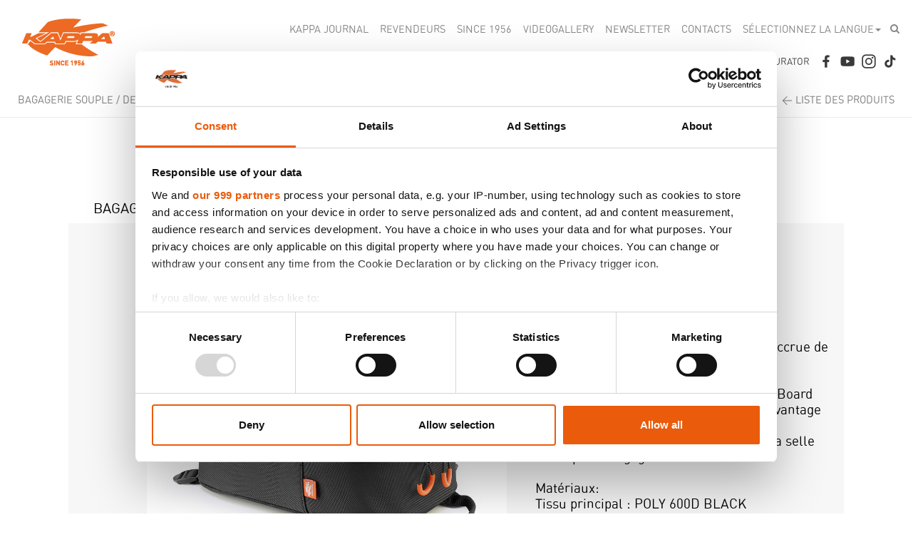

--- FILE ---
content_type: text/html; charset=UTF-8
request_url: https://www.kappamoto.com/Bagagerie-souple/De-Selle/ST106
body_size: 6369
content:
<!DOCTYPE html>
<html lang="it">
<head>
	<!-- Google Tag Manager -->
<script>(function(w,d,s,l,i){w[l]=w[l]||[];w[l].push({'gtm.start':
new Date().getTime(),event:'gtm.js'});var f=d.getElementsByTagName(s)[0],
j=d.createElement(s),dl=l!='dataLayer'?'&l='+l:'';j.async=true;j.src=
'https://www.googletagmanager.com/gtm.js?id='+i+dl;f.parentNode.insertBefore(j,f);
})(window,document,'script','dataLayer','GTM-TBGTTFL');</script>
<!-- End Google Tag Manager -->
	
    <meta charset="utf-8">
    <meta http-equiv="X-UA-Compatible" content="IE=edge">
    <meta name="viewport" content="width=device-width, initial-scale=1">
	
            <title>ST106 - De Selle</title>
        <meta name="description" content="Sac de selle, 5 l <br />D&eacute;tails: <br />&bull; Capacit&eacute; 5 l <br />&bull; Housse de pluie incluse <br />&bull; Bord..."/>
        <meta name="keywords" content="ST106, De Selle">
            <base href="https://www.kappamoto.com/">
        <link rel="icon" href="./a/favicon/favicon-16x16.png">
    <link rel="apple-touch-icon" sizes="57x57" href="./a/favicon/apple-icon-57x57.png">
    <link rel="apple-touch-icon" sizes="60x60" href="./a/favicon/apple-icon-60x60.png">
    <link rel="apple-touch-icon" sizes="72x72" href="./a/favicon/apple-icon-72x72.png">
    <link rel="apple-touch-icon" sizes="76x76" href="./a/favicon/apple-icon-76x76.png">
    <link rel="apple-touch-icon" sizes="114x114" href="./a/favicon/apple-icon-114x114.png">
    <link rel="apple-touch-icon" sizes="120x120" href="./a/favicon/apple-icon-120x120.png">
    <link rel="apple-touch-icon" sizes="144x144" href="./a/favicon/apple-icon-144x144.png">
    <link rel="apple-touch-icon" sizes="152x152" href="./a/favicon/apple-icon-152x152.png">
    <link rel="apple-touch-icon" sizes="180x180" href="./a/favicon/apple-icon-180x180.png">
    <link rel="icon" type="image/png" sizes="192x192" href="./a/favicon/android-icon-192x192.png">
    <link rel="icon" type="image/png" sizes="32x32" href="./a/favicon/favicon-32x32.png">
    <link rel="icon" type="image/png" sizes="96x96" href="./a/favicon/favicon-96x96.png">
    <link rel="icon" type="image/png" sizes="16x16" href="./a/favicon/favicon-16x16.png">
    <link rel="manifest" href="./a/favicon/manifest.json">
    <meta name="msapplication-TileColor" content="#ffffff">
    <meta name="msapplication-TileImage" content="./a/favicon/ms-icon-144x144.png">
    <meta name="theme-color" content="#ffffff">

    <link href="//fonts.googleapis.com/css?family=Roboto+Condensed:400,700" rel="stylesheet" type="text/css">
        <link rel="stylesheet" href="a/css/all.css?version=202601292105">
    <link href="a/css/rs-plugin/settings.css" rel="stylesheet">
    
    <!-- HTML5 shim and Respond.js for IE8 support of HTML5 elements and media queries -->
    <!--[if lt IE 9]>
    <script src="https://oss.maxcdn.com/html5shiv/3.7.2/html5shiv.min.js"></script>
    <script src="https://oss.maxcdn.com/respond/1.4.2/respond.min.js"></script>
    <![endif]-->

    <!--<script src="a/js/jquery.min.js"></script>-->
    
    	    <script src="a/js/jquery-2.1.1.js"></script>
    	<script src="a/js/jquery-ui.min.js"></script>
        
    
    <script src="a/js/bootstrap.min.js"></script>
    <script src="a/js/jquery.blueimp-gallery-min.js"></script>
    <script src="a/js/bootstrap-image-gallery.min.js"></script>
    <script src="a/js/ie10-viewport-bug-workaround.js"></script>
    <script src="a/js/jquery.themepunch.tools.min.js"></script>
    <script src="a/js/jquery.themepunch.revolution.min.js"></script>
    
    <script src="a/js/jquery.bxslider-rahisified.min.js"></script>
    
    
    <!--    <script src="a/js/jPushMenu.js"></script>-->
    <script src="a/js/mainNav.js"></script>
    <script src="a/js/bootstrap-select.js"></script>
    <script src="a/js/isotope.pkgd.min.js"></script>
    <script src="a/js/wow.min.js"></script>
    <script src="common/javascript.js"></script>
    <!--    <script src="a/js/jquery.sticky.js"></script>-->
    <script src="a/js/jquery.mb.YTPlayer.min.js"></script>
    <script src="a/js/apikey.js"></script>
    <script src="a/js/utility.js?version=202601292105"></script>
    <script src="a/js/velocity.min.js"></script>

	    
    
    <script>
        $(function () {
            $('.dropdown-toggle').dropdown();
            $('.selectpicker').selectpicker();
            if (/Android|webOS|iPhone|iPad|iPod|BlackBerry/i.test(navigator.userAgent)) {
                $('.selectpicker').selectpicker('mobile');
            }

            news.init();
            videoInterni.init();

            var $wow = new WOW({
                offset: 80,
                mobile: false
            });
            $wow.init();

            var $search = $('#search-nav-input');
            $('.navbar-form .fa-search').on('click', function (event) {
                $search.toggle('slide', {direction: 'right'}, 500);
            });

            $('a[href^="#"]').on('click', function (e) {
                e.preventDefault();

                var hash = this.hash;

                $('html, body').animate({
                    scrollTop: ($(hash).offset().top) - $('#main-navigation').height()
                }, 900);
            });

            if ($('#rassegna-tutte').length > 0) {

                $(window).on('load', function () {
                    var minHeightRS = 0,
                        rassegnaRiga = $('.rassegna-riga');

                    rassegnaRiga.each(function () {
                        if ($(this).height() > minHeightRS || minHeightRS == 0) {
                            minHeightRS = $(this).height();
                        }
                    });

                    rassegnaRiga.height(minHeightRS);
                });
            }

                        catalogo.init();
            prodottoFotogallery.init();
            prodottoSlider.init();
            accessori.init();
            correlati.init();
            gallery.init();
            iconeColori.init();
                    });
    </script>

        
</head>
<body class="lang-3 cms">
<!-- Google Tag Manager (noscript) -->
<noscript><iframe src="https://www.googletagmanager.com/ns.html?id=GTM-TBGTTFL"
height="0" width="0" style="display:none;visibility:hidden"></iframe></noscript>
<!-- End Google Tag Manager (noscript) --><div id="fb-root"></div>
<header>
    <div class="container-fluid">
        <nav class="navbar" id="main-navigation">
            <div class="container-fluid">
                <div class="navbar-header">
                    <button type="button" class="navbar-toggle">
                        <span class="icon-bar"></span>
                        <span class="icon-bar"></span>
                        <span class="icon-bar"></span>
                    </button>
                    <div class="navbar-brand">
                                                <a href="./?lingua_sito=fr">
                            <img src="a/img/logo_kappa.png" data-at2x="a/img/logo_kappa@2x.png" class="img-responsive" alt="Kappa since 1956"/>
                        </a>
                                            </div>
                </div>
                <div class="collapse navbar-collapse" id="myNavbar">
                    <ul class="nav navbar-nav col-xs-pull-12" id="secondary-nav">
            <li >
            <a href="./kappa-journal-fr/" >Kappa Journal</a>
        </li>
                <li >
            <a href="./DISTRIBUTEURS-ET-REVENDEURS/" >Revendeurs</a>
        </li>
                <li >
            <a href="./Entreprise/cree-en-1956/" >Since 1956</a>
        </li>
                <li >
            <a href="./videogallery-fr/" >Videogallery</a>
        </li>
                <li >
            <a href="./newsletter-fr/" >Newsletter</a>
        </li>
                <li >
            <a href="./Contactes/" >Contacts</a>
        </li>
        

            <li class="dropdown">
            <a href="#" class="dropdown-toggle" data-toggle="dropdown" role="button" aria-haspopup="true" aria-expanded="false">Sélectionnez la langue<span class="caret"></span></a>
            <ul class="dropdown-menu">
                <li><a href="./?lingua_sito=it">ITALIANO</a></li>
                <li><a href="./?lingua_sito=de">DEUTSCH</a></li>
                <li><a href="./?lingua_sito=en">ENGLISH</a></li>
<!--                <li><a href="./us">ENGLISH - USA</a></li>-->
                <li><a href="./?lingua_sito=es">ESPANOL</a></li>
                <li><a href="./?lingua_sito=fr">FRANCAIS</a></li>
            </ul>
        </li>
        <li>
        <form class="navbar-form hidden-xs" role="search" action="./search/" method="GET"><input type="text" class="form-control" placeholder="Search..." style="display: none;" id="search-nav-input" name="cercaText"><i class="fa fa-search"></i></form>
    </li>
</ul>
                    <br><ul class="nav navbar-nav col-xs-push-12" id="primary-nav">
    
            <li >
                            <a href="./Nouvelles/" >NEWS</a>
                    </li>
                <li >
                            <a href="./Valises/" >Valises</a>
                    </li>
                <li class="active">
                            <a href="./Bagagerie-souple/" ><span>Bagagerie souple</span></a>
                    </li>
                <li >
                            <a href="./Casques/" >Casques</a>
                    </li>
                <li >
                            <a href="./Pare-brise-et-bulles/" >Pare-brise</a>
                    </li>
                <li >
                            <a href="./Pour-votre-moto/" >Pour votre moto</a>
                    </li>
                <li >
                            <a href="./Autres-Produits/" >Autres Produits</a>
                    </li>
                <li >
                            <a href="http://configuratore.kappamoto.com/?lingua_sito=fr" target="_blank">Bike configurator</a>
                    </li>
        
    <li class="hidden-portrait"><a href="https://www.facebook.com/kappamoto" target="_blank" id="nav-ico-fb">&nbsp;</a></li>
    <li class="hidden-portrait"><a href="https://www.youtube.com/user/TheKappaChannel" target="_blank" id="nav-ico-yt">&nbsp;</a></li>
    <li class="hidden-portrait"><a href="https://www.instagram.com/kappamoto_official/" target="_blank" id="nav-ico-ig">&nbsp;</a></li>
        <li class="hidden-portrait"><a href="https://www.tiktok.com/@kappamoto" target="_blank" id="nav-ico-tt">&nbsp;</a></li>
    
</ul>
                </div>
            </div>
        </nav>
    </div><!--/ .container-fluid -->
</header>

<div class="container-fluid main">
    <link rel="stylesheet" href="a/css/equalheight.css">
<link rel="stylesheet" href="a/fancybox/jquery.fancybox.css">
<link rel="stylesheet" href="a/css/pdp.css">
<script src="a/js/velocity.min.js"></script>
<script src="a/js/jquery.imgpreload.min.js"></script>
<script src="a/js/jquery.mousewheel.min.js"></script>
<script src="a/fancybox/jquery.fancybox.pack.js"></script>
<script src="a/js/pdp.js"></script>

<!-- uso stesso slider della home -->
<script src="a/js/homeSlider.js"></script>


<div class="row" id="prodotto-testata">
    <div class="col-xs-12">
        <div class="row" id="breadcrumbs">
    <div class="col-xs-12 col-sm-9">
        <span><a href="./Bagagerie-souple/" >Bagagerie souple</a></span>  /  <span>De Selle</span>  /  <span>ST106</span>    </div>
    <div class="col-xs-12 col-sm-3 hidden-xs text-right">
        &lt; <a href="./Bagagerie-souple/">LISTE DES PRODUITS</a>
    </div>
</div>

        <div class="pre_gallery" style="padding-top:78px">
            <div class="row section block-helmet-wrap">
    <div class="col-xs-12 col-md-10 col-md-offset-1">

        <div class="row block-helmet-head">
            <div class="col-xs-12 col-md-7 bread">
                <h2 class="block-helmet-head breadcrumbs"><span><a href="./Bagagerie-souple/" >Bagagerie souple</a></span> &#x2192; <span>De Selle</span></h2>
            </div>
            <div class="col-xs-12 col-md-5 name">
                <h2 class="block-helmet-head product-name"><span>&#x2192; </span>ST106</h2>
            </div>
        </div>

        <div class="row block-helmet">
            <div class="col-xs-12 col-md-7">
                
                                    <div class="img-big nocolor" style="margin-top:30px">
                      <div style="position:relative;width:auto;" >
                        <img src="https://media.kappamoto.com/AK-Prodotti/foto/ST106.jpg" class="center-block img-responsive" title="ST106"/>
									              </div>                            
                    </div>
                            </div>
            <div class="col-xs-12 col-md-5">
                <div class="desc">
                    <p>
                                        <br><br>Sac de selle, 5 l <br />D&eacute;tails: <br />&bull; Capacit&eacute; 5 l <br />&bull; Housse de pluie incluse <br />&bull; Bord r&eacute;fl&eacute;chissant pour une visibilit&eacute; accrue de nuit <br />&bull; Poign&eacute;e pour le transporter &agrave; la main <br />&bull; Structure renforc&eacute;e avec Polypropylen Board <br />&bull; Dos en mat&eacute;riau antid&eacute;rapant pour davantage d&rsquo;adh&eacute;rence &agrave; la surface <br />&bull; 2 sangles r&eacute;glables pour la fixation &agrave; la selle ou au porte-bagages <br /><br />Mat&eacute;riaux: <br />Tissu principal : POLY 600D BLACK <br />Housse de pluie : POLY 190T BLACK                    <br /><br /><br />
                    <!-- <a href="https://oem.sena.com/kappamoto/" target="_blank" class="frm_invia">DOWNLOAD SOFTWARE</a>  -->
                    </p>
                </div>
            </div>
        </div>

        
        
        
        <div class="row block-helmet">
            <div class="col-xs-12 col-md-7 container-block-helmet-gallery">
                 <div class="block-helmet-gallery" style="min-height:100px;"><h2>GALLERY</h2></div>            </div>
            <div class="col-xs-12 col-md-5">
                                    <div class="block-helmet-tech">
                        <h2>TECH</h2>
                        <ul class="list">
                                                            <li>
                                    <img src="https://media.kappamoto.com/AK-Prodotti/icone_caratteristiche/ST106_LT.png" alt="" class="img-responsive-full">
                                </li>
                                                            <li>
                                    <img src="https://media.kappamoto.com/AK-Prodotti/icone_caratteristiche/ST106_DIMENSIONI.png" alt="" class="img-responsive-full">
                                </li>
                                                            <li>
                                    <img src="https://media.kappamoto.com/AK-Prodotti/icone_caratteristiche/ICO_RAIN COVER.png" alt="" class="img-responsive-full">
                                </li>
                                                            <li>
                                    <img src="https://media.kappamoto.com/AK-Prodotti/icone_caratteristiche/ICO_REFLECTIVE INSERTS.png" alt="" class="img-responsive-full">
                                </li>
                                                            <li>
                                    <img src="https://media.kappamoto.com/AK-Prodotti/icone_caratteristiche/ICO_CINGHIE.png" alt="" class="img-responsive-full">
                                </li>
                                                    </ul>
                    </div>
                            </div>
        </div>
    </div>
</div>
        </div>
 
         


       		 <!--  slider -->
                                       <!--  360 / youtube messo in campo 360 prelevato da Allegato prodotti_it.txt -->
                         <div class="row">
                <div style="background-color:#e6e6e6;height:1px;width:100%"></div>
                <div class="col-xs-12 no-padding">
                    <div id="prodotto-container-accessori">
                        <h2 class="prodotto-titolo-accessori">PRODUITS CONNEXES</h2>
                        <div class="row no-padding">
                            <ul class="bxslider-correlati" data-call="bxslider-correlati">
                                                                    <li class="cl_gallery">
                                        <div class="correlati-img">
                                            <a href="./Bagagerie-souple/De-Selle/RA319">
                                                <img src="https://media.kappamoto.com/AK-Prodotti/foto/RA319.jpg" class="img-responsive" title="RA319"/>
                                                <br/>RA319                                            </a>
                                        </div>
                                        <br/>
                                        Sacoche de selle, gris                                    </li>
                                                                        <li class="cl_gallery">
                                        <div class="correlati-img">
                                            <a href="./Bagagerie-souple/De-Selle/ST106">
                                                <img src="https://media.kappamoto.com/AK-Prodotti/foto/ST106.jpg" class="img-responsive" title="ST106"/>
                                                <br/>ST106                                            </a>
                                        </div>
                                        <br/>
                                        Sac de selle, 5 l.                                    </li>
                                                                        <li class="cl_gallery">
                                        <div class="correlati-img">
                                            <a href="./Bagagerie-souple/De-Selle/RA319BK">
                                                <img src="https://media.kappamoto.com/AK-Prodotti/foto/RA319BK.jpg" class="img-responsive" title="RA319BK"/>
                                                <br/>RA319BK                                            </a>
                                        </div>
                                        <br/>
                                        Sacoche de selle, noir                                    </li>
                                                                        <li class="cl_gallery">
                                        <div class="correlati-img">
                                            <a href="./Bagagerie-souple/De-Selle/RB101R">
                                                <img src="https://media.kappamoto.com/AK-Prodotti/foto/RB101R.jpg" class="img-responsive" title="RB101R"/>
                                                <br/>RB101R                                            </a>
                                        </div>
                                        <br/>
                                        Sac de selle ECO, 26 litres                                    </li>
                                                                        <li class="cl_gallery">
                                        <div class="correlati-img">
                                            <a href="./Bagagerie-souple/De-Selle/CR602">
                                                <img src="https://media.kappamoto.com/AK-Prodotti/foto/CR602.jpg" class="img-responsive" title="CR602"/>
                                                <br/>CR602                                            </a>
                                        </div>
                                        <br/>
                                        Sac de selle                                    </li>
                                                                        <li class="cl_gallery">
                                        <div class="correlati-img">
                                            <a href="./Bagagerie-souple/De-Selle/AV03">
                                                <img src="https://media.kappamoto.com/AK-Prodotti/foto/AV03.jpg" class="img-responsive" title="AV03"/>
                                                <br/>AV03                                            </a>
                                        </div>
                                        <br/>
                                        Grand sac rouleau, 45 litres.                                    </li>
                                                                        <li class="cl_gallery">
                                        <div class="correlati-img">
                                            <a href="./Bagagerie-souple/De-Selle/RA318BK">
                                                <img src="https://media.kappamoto.com/AK-Prodotti/foto/RA318BK.jpg" class="img-responsive" title="RA318BK"/>
                                                <br/>RA318BK                                            </a>
                                        </div>
                                        <br/>
                                        Sac de selle, noir                                    </li>
                                                                        <li class="cl_gallery">
                                        <div class="correlati-img">
                                            <a href="./Bagagerie-souple/De-Selle/STO104-KSTORMER">
                                                <img src="https://media.kappamoto.com/AK-Prodotti/foto/STO104_tail-bag_kappa.jpg" class="img-responsive" title="STO104 K&#039;STORMER"/>
                                                <br/>STO104 K&#039;STORMER                                            </a>
                                        </div>
                                        <br/>
                                        Sac de r&eacute;servoir                                    </li>
                                                                        <li class="cl_gallery">
                                        <div class="correlati-img">
                                            <a href="./Bagagerie-souple/De-Selle/AV02">
                                                <img src="https://media.kappamoto.com/AK-Prodotti/foto/AV02.jpg" class="img-responsive" title="AV02"/>
                                                <br/>AV02                                            </a>
                                        </div>
                                        <br/>
                                        Sacoche lat&eacute;rale / sacs de selle, 20 litres                                    </li>
                                                                        <li class="cl_gallery">
                                        <div class="correlati-img">
                                            <a href="./Bagagerie-souple/De-Selle/ST102W">
                                                <img src="https://media.kappamoto.com/AK-Prodotti/foto/ST102W.jpg" class="img-responsive" title="ST102W"/>
                                                <br/>ST102W                                            </a>
                                        </div>
                                        <br/>
                                        Sac rouleau 30 litres                                    </li>
                                                                        <li class="cl_gallery">
                                        <div class="correlati-img">
                                            <a href="./Bagagerie-souple/De-Selle/AV00">
                                                <img src="https://media.kappamoto.com/AK-Prodotti/foto/AV00.jpg" class="img-responsive" title="AV00"/>
                                                <br/>AV00                                            </a>
                                        </div>
                                        <br/>
                                        Base universelle AV00 permettant de monter les mod&egrave;les AV01...                                    </li>
                                                                        <li class="cl_gallery">
                                        <div class="correlati-img">
                                            <a href="./Bagagerie-souple/De-Selle/ST103W">
                                                <img src="https://media.kappamoto.com/AK-Prodotti/foto/ST103W.jpg" class="img-responsive" title="ST103W"/>
                                                <br/>ST103W                                            </a>
                                        </div>
                                        <br/>
                                        Sac cargo 40 litres                                    </li>
                                                                        <li class="cl_gallery">
                                        <div class="correlati-img">
                                            <a href="./Bagagerie-souple/De-Selle/DR02">
                                                <img src="https://media.kappamoto.com/AK-Prodotti/foto/DR02.jpg" class="img-responsive" title="DR02"/>
                                                <br/>DR02                                            </a>
                                        </div>
                                        <br/>
                                        Sac de selle universel imperm&eacute;able, 9 litres                                    </li>
                                                                        <li class="cl_gallery">
                                        <div class="correlati-img">
                                            <a href="./Bagagerie-souple/De-Selle/AV01">
                                                <img src="https://media.kappamoto.com/AK-Prodotti/foto/AV01.jpg" class="img-responsive" title="AV01"/>
                                                <br/>AV01                                            </a>
                                        </div>
                                        <br/>
                                        Sacoche lat&eacute;rale / sacs de selle, 10 litres                                    </li>
                                                                        <li class="cl_gallery">
                                        <div class="correlati-img">
                                            <a href="./Bagagerie-souple/De-Selle/KMLW02">
                                                <img src="https://media.kappamoto.com/AK-Prodotti/foto/KMLW02.jpg" class="img-responsive" title="KMLW02"/>
                                                <br/>KMLW02                                            </a>
                                        </div>
                                        <br/>
                                        Sacoche de fourche Caf&egrave; Racer, 3 litres                                    </li>
                                                                </ul>
                        </div>
                    </div>
                </div>
            </div>
                    
 
     

     
     
        
        
    </div><!-- col-xs-12 -->
</div><!-- row -->

<div class="row">
    <div class="col-xs-12">
        <div class="row" id="breadcrumbs">
    <div class="col-xs-12 col-sm-9">
        <span><a href="./Bagagerie-souple/" >Bagagerie souple</a></span>  /  <span>De Selle</span>  /  <span>ST106</span>    </div>
    <div class="col-xs-12 col-sm-3 hidden-xs text-right">
        &lt; <a href="./Bagagerie-souple/">LISTE DES PRODUITS</a>
    </div>
</div>
    </div>
</div>
    <div class="row pre-footer-no-margin" id="pre-footer">
        <div class="col-sm-12 col-md-6 no-padding">
            <div class="testo_banner">
                <div id="per-moto-title">
                    <img src="a/img/specific-range.png" class="img-responsive" alt="Nous désignons une gamme d’accessoires spécifiques pour les motos. Découvrez maintenant les produits faits pour votre moto."/>
                </div>
                <div id="per-moto-testo">Nous désignons une gamme d’accessoires spécifiques pour les motos. Découvrez maintenant les produits faits pour votre moto.</div>
                <div id="per-moto-button" class="link-border-black"><a href="./Pour-votre-moto/">Commencez</a></div>
            </div>
            <img src="a/img/test/footer-2a.jpg" class="img-responsive-full"/>
        </div>
        <div class="col-sm-12 col-md-6 no-padding">
            <div class="testo_banner">
                <div class="configura_titolo">
                    <img src="a/img/bike-configurator.png" class="img-responsive" alt="Configurateur est l’application qui vous permet de voir votre moto en temps réel. Accédez et découvrez votre moto complète avec les accessoires Kappa.">
                </div>
                <div class="configura_testo">Configurateur est l’application qui vous permet de voir votre moto en temps réel. Accédez et découvrez votre moto complète avec les accessoires Kappa.</div>
                <div class="configura_link"><a href="http://configuratore.kappamoto.com?lingua_sito=fr" target="_blank">Commencez</a></div>
            </div>
            <img src="a/img/test/footer-1a.jpg" class="img-responsive-full" alt=""/>
        </div>
    </div>


<div class="row pre-footer-no-margin " id="footer">
    <div class="col-xs-12">
        <div class="row pre-footer-no-margin">
            <div class="col-xs-12 col-sm-8 col-sm-offset-2">
                <ul class="footer-bottom-links">
                    <li>
                        <div class="footer-menu-titolo">PRODUIT</div>
                        <div class="footer-menu-link">
                            <ul>
                                <li><a  href="./Nouvelles/">NEWS</a></li><li><a  href="./Valises/">Valises</a></li><li><a  href="./Bagagerie-souple/">Bagagerie souple</a></li><li><a  href="./Casques/">Casques</a></li><li><a  href="./Pare-brise-et-bulles/">Pare-brise</a></li><li><a  href="./Pour-votre-moto/">Pour votre moto</a></li><li><a  href="./Autres-Produits/">Autres Produits</a></li><li><a target="_blank" href="http://configuratore.kappamoto.com/?lingua_sito=fr/">Bike configurator</a></li>                            </ul>
                        </div>
                    </li>
                    <li>
                        <div class="footer-menu-titolo">ENTREPRISE</div>
                        <div class="footer-menu-link">
                            <ul>
                                <li><div><a  href="./Entreprise/cree-en-1956/">Kappa, Cree En 1956</a></div></li><li><div><a  href="./Entreprise/k-lab-fr/">K&bull;LAB</a></div></li><li><div><a  href="./Entreprise/aluminium-fr/">Aluminum</a></div></li><li><div><a  href="./Entreprise/technologies-fr/">Technologies</a></div></li><li><div><a  href="./Entreprise/Press_0115/">Press</a></div></li><li><div><a  href="./Entreprise/Attentions/">Attentions</a></div></li><li><div><a  href="./Entreprise/Instructions/">Instructions</a></div></li>                            </ul>
                        </div>
                    </li>
                </ul>
                <ul class="footer-bottom-links">
                    <li>
                        <div class="footer-menu-titolo">CONTACTS</div>
                        <div class="footer-menu-link">
                            <ul>
                                <li><a href="./Contactes/">NOUS CONTACTER</a></li>
                                
                                                                
                                                                <li><a href="https://b2b.kappamoto.com/" target="_blank">Zone sécurisée</a></li>
                                
                                <li><a href="http://cloud.kappamoto.com/" target="_blank">ESPACE FTP</a></li>
                                <li><a href="./DISTRIBUTEURS-ET-REVENDEURS/">Revendeurs</a></li>
                            </ul>
                        </div>
                    </li>
                    <li>
                        <div class="footer-menu-titolo">LEGAL</div>
                        <div class="footer-menu-link">
                            <ul>
                                <li><a href="./Privacy-fr/">privacy</a></li>
                                <li><a href="./cookie-policy-fr/">Cookie Policy</a></li>
                                <li><a href="./Disclaimer-fr/">termes et conditions</a></li>
                                <!--<li><a href="--><!--/">--><!--</a></li>-->
                                                                <li><a href="https://whistleblowersoftware.com/secure/GIVI-SPA" target="_blank">Whistleblower</a></li>
                                                            </ul>
                        </div>
                    </li>
                </ul>
            </div>
        </div>
    </div>
</div>
<div class="row pre-footer-no-margin">
    <div class="col-xs-12 text-center">
            <br/>
<!--            &copy; Kappa Srl Unipersonale --><!-- - P.iva: 02511640985 - Cap.Sociale &euro; 50.000,00 i.v. - Rea BS 455922-->
            &copy; GIVI S.P.A. 2026 - P.iva: 03386690170 - Cap.Sociale &euro; 3.016.000,00 i.v. - Rea BS 380981
            <br/>
            Entreprise soumise à la direction et à la coordination de Finvis S.r.l. C.F. 03668710985            <br/>&nbsp;
    </div>
</div>

</div><!-- container-fluid main aperto in index -->



</div>
<!-- The Bootstrap Image Gallery lightbox, should be a child element of the document body -->
<div id="blueimp-gallery" class="blueimp-gallery">
    <!-- The container for the modal slides -->
    <div class="slides"></div>
    <!-- Controls for the borderless lightbox -->
    <h3 class="title"></h3>
    <a class="prev">‹</a>
    <a class="next">›</a>
    <a class="close">×</a>
    <a class="play-pause"></a>
    <ol class="indicator"></ol>
    <!-- The modal dialog, which will be used to wrap the lightbox content -->
    <div class="modal fade">
        <div class="modal-dialog">
            <div class="modal-content">
                <div class="modal-header">
                    <button type="button" class="close" aria-hidden="true">&times;</button>
                    <h4 class="modal-title"></h4>
                </div>
                <div class="modal-body next"></div>
                <div class="modal-footer">
                    <button type="button" class="btn btn-default pull-left prev">
                        <i class="glyphicon glyphicon-chevron-left"></i>
                    </button>
                    <button type="button" class="btn btn-primary next">
                        <i class="glyphicon glyphicon-chevron-right"></i>
                    </button>
                </div>
            </div>
        </div>
    </div>
</div><script src="a/js/retina.min.js"></script>
</body>
</html>


--- FILE ---
content_type: text/javascript
request_url: https://www.kappamoto.com/a/js/apikey.js
body_size: -75
content:
/*******************************************************************************
 *
 * apikey
 * Author: pupunzi
 * Creation date: 08/05/15
 * https://console.developers.google.com/
 ******************************************************************************/

jQuery.mbYTPlayer.apiKey = "AIzaSyB_z8WrsKw2kIplh5kBc6xTawEDu91V5dQ";


--- FILE ---
content_type: text/javascript
request_url: https://www.kappamoto.com/common/javascript.js
body_size: 4490
content:
/* ----------------------------- */
/* funzioni prototipo */
String.prototype.trim = function() {
	// skip leading and trailing whitespace
	// and return everything in between
	var x=this;
	x=x.replace(/^\s*(.*)/, "$1");
	x=x.replace(/(.*?)\s*$/, "$1");
	return x;
}// fine funzione

/* ----------------------------- */
function apriFinestra(name, larghezza, altezza){
	var x = (screen.width - larghezza)/2;
	var y = (screen.height - altezza)/2;
	var finestra = window.open(name, 'ingrandimento', 'width=' + larghezza +',height=' + altezza + ',toolbar=no,directories=no,location=no,status=no,menubar=no,copyhistory=no,scrollbars=no,resizable=no');
	finestra.moveTo(x,y);
	finestra.focus();
}// fine funzione


/* ----------------------------- */
/* DIMENSIONE LARGHEZZA FINESTRA */
	function WindowSizeW() {
	  	var myWidth = 0;
	  	if( typeof( window.innerWidth ) == 'number' ) {
		    //Non-IE
		    myWidth = window.innerWidth;
	  	} else if( document.documentElement && ( document.documentElement.clientWidth) ) {
	    	//IE 6+ in 'standards compliant mode'
	    	myWidth = document.documentElement.clientWidth;
	  	} else if( document.body && ( document.body.clientWidth) ) {
	    	//IE 4 compatible
	    	myWidth = document.body.clientWidth;
	  	}
	  	return myWidth;
	}//end function

/* ----------------------------- */
/* DIMENSIONE ALTEZZA FINESTRA */
	function WindowSizeH() {
	  	var myHeight = 0;
	  	if( typeof( window.innerHeight ) == 'number' ) {
		    //Non-IE
	    	myHeight = window.innerHeight;
	  	} else if( document.documentElement && ( document.documentElement.clientHeight ) ) {
	    	//IE 6+ in 'standards compliant mode'
	    	myHeight = document.documentElement.clientHeight;
	  	} else if( document.body && ( document.body.clientHeight ) ) {
	    	//IE 4 compatible
	    	myHeight = document.body.clientHeight;
	  	}
	  	return myHeight;
	}//end function



/* ----------------------------- */
function VerificaData(Valore) {
	var ValoriData;
	var Giorni = new Array(31, 28, 31, 30, 31, 30, 31, 31, 30, 31, 30, 31);
	var iData = new RegExp("^((3[0-1])|([1-2][0-9])|(0[1-9]))\/((1[0-2])|(0[1-9]))\/((19|20)[0-9][0-9])$");
	// verifica la validita' della data

	if(iData.test(Valore) == true){
		//	if (Valore.search(/^(3[01]|[0-2]\d)\/(1[0-2]|0\d)\/(19|20)\d\d$/) != -1 && Valore.lenght == 10) {
		// imposta il vettore dei valori
		ValoriData = Valore.split("/");
		// verifica se l'anno e' bisestile aggiungo 1 a febbraio
		if (ValoriData[2] % 4 == 0){
			Giorni[1]++;
		}// fine if
		//		alert(ValoriData[0] + '---|' + (ValoriData[1] - 1) + '|---' + Giorni[ValoriData[1] - 1] + '///' + (ValoriData[0] <= Giorni[ValoriData[1] - 1]) );
		return (ValoriData[0] <= Giorni[ValoriData[1] - 1]);
	}// fine if
	// in caso di errore ritorna false
	return false;
}//end function

/* ----------------------------- */
/* ----------------------------- */
function login_accedi(lingua){
	switch(lingua){
		case 2:
			msg_user='Username not valid!';
			msg_psw='Password not valid!';
		break;
		default:
			msg_user='Username non valido!';
			msg_psw='Password non valida!';
		break;
	}//end switch

	with(document.forms['login']){
		//alert(UNAME.value.length);
		if(UNAME.value.length<=2){
			alert(msg_user);
			UNAME.focus();
			return;
		}//fine if
		if(PASSWD.value.length<=2){
			alert(msg_psw);
			PASSWD.focus();
			return;
		}//fine if
		submit();
	}// fine with
}// fine funzione

/* ----------------------------- */
/* ----------------------------- */
function contattaci(lingua){
	switch(lingua){
		case 3:
			msg_nome='Sie m\u00FCssen den Namen einsetzen!';
			msg_cognome='Sie m\u00FCssen den letzten Namen einsetzen!';
			msg_testo='Sie m\u00FCssen eine Anzeige einsetzen!';
			msg_email="Sie m\u00FCssen Adressen-email in der korrekten Form einsetzen: nome@dominio.xx!";
			msg_citta='Sie m\u00FCssen eine Ort einsetzen!';
			msg_legge="You have to confirm the reading the treatment of personal data on the basis of the legal Act 2016/679 (GDPR).";
			msg_destinatario="Wahlen Sie ein Zielgebiet!";

		  msgLegge1='Devi acconsentire che i dati personali vengano utilizzati per le finalita di cui al punto a)';
		  msgLegge2='Devi dire se acconsenti che i dati personali vengano utilizzati per le finalita di cui al punto b)';

		break;

		case 6:
		case 2:
			msg_nome='Insert the name!';
			msg_cognome='Insert the surname!';
			msg_testo='Insert a text message!';
			msg_email='E-mail format not correct\nFormat: name@dom.xx';
			msg_citta='Insert the city!';
			msg_legge='Non avete dato conferma di lettura dell\'informativa sulla privacy  2016/679 (GDPR)';
			msg_destinatario="Select the destinator!";

		  msgLegge1='Devi acconsentire che i dati personali vengano utilizzati per le finalita di cui al punto a)';
		  msgLegge2='Devi dire se acconsenti che i dati personali vengano utilizzati per le finalita di cui al punto b)';

		break;

		default:
			msg_nome='Devi inserire il nome!';
			msg_cognome='Devi inserire il cognome!';
			msg_testo='Devi inserire un testo!';
			msg_email='Devi inserire l\'indirizzo email in maniera corretta\nFormato: nome@dominio.xx';
			msg_citta='Devi inserire la citta\'!';
			msg_legge='Non avete dato conferma di lettura dell\'informativa sulla privacy  2016/679 (GDPR)';
			msg_destinatario="Selezionare un area di destinazione!";
			
			msgLegge1='Devi acconsentire che i dati personali vengano utilizzati per le finalita di cui al punto a)';
			msgLegge2='Devi dire se acconsenti che i dati personali vengano utilizzati per le finalita di cui al punto b)';

		break;
	}//end switch
	with(document.forms['contattaci']){
		// Nome
		frm_nome.value = frm_nome.value.trim();
		if(frm_nome.value==''){
			alert(msg_nome);
			frm_nome.focus();
			frm_nome.select();
			return;
		}//fine if

		// Cognome
		frm_cognome.value = frm_cognome.value.trim();
		if(frm_cognome.value==''){
			alert(msg_cognome);
			frm_cognome.focus();
			frm_cognome.select();
			return;
		}//fine if

		// Citta
//		frm_citta.value = frm_citta.value.trim();
//		if(frm_citta.value==''){
//			alert(msg_citta);
//			frm_citta.focus();
//			frm_citta.select();
//			return;
//		}//fine if

		// Mail
		frm_email.value = frm_email.value.trim();
		if (frm_email.value.search(/^\w+([\.\-]\w+)*@\w+([\.\-]\w+)*\.\w+$/) == -1) {
			alert(msg_email);
			frm_email.focus();
			frm_email.select();
			return;
		}//fine if

		//CONTROLLO SE E CHECCATA UNA DESTINAZIONE
		//faccio un controllo se esiste un campo area
		//se esiste deve essere checcato almeno uno
		//se non esiste dovrebbe esserci il campo h_Area e quindi partira ad mail_amm
		if(eval('document.forms[\'contattaci\'].Area') == undefined){

		}else{
			check_richiesta=0;
			for(i=0;i< elements.length;i++){
				if(eval(elements[i].name) != undefined){
				if(elements[i].name.substring(0,4)=='Area' && elements[i].checked){
					check_richiesta=1;
				}//end if
				}//end if
			}//end for
			if(check_richiesta==0){
				alert(msg_destinatario);
				return;
			}//end fi

		}//end for

		// MESSAGGIO
		frm_mess.value = frm_mess.value.trim();
		if(frm_mess.value==''){
			alert(msg_testo);
			frm_mess.focus();
			frm_mess.select();
			return;
		}//fine if


		// Legge
		if(!frm_legge[0].checked){
			alert(msgLegge1);
			frm_legge.focus();
			return;
		}// fine if

//		if(lingua == 1){
//			if(!frm_newsletter[0].checked && !frm_newsletter[1].checked){
//				alert(msgLegge2);
//				frm_newsletter.focus();
//				return;
//			}// fine if
//		}//end if



		frm_op.value = 'ok';
		submit();
	}// fine with
}// fine funzione

/* ----------------------------- */
function consulenza(linguaSito){
	switch(linguaSito){
		case 3:
		msgNome='Sie m\u00FCssen den Namen einsetzen!';
		msgCognome='Sie m\u00FCssen den letzten Namen einsetzen!';
		msgEmail="Sie m\u00FCssen Adressen-email in der korrekten Form einsetzen: nome@dominio.xx!";
		msgTesto='Sie m\u00FCssen eine Anzeige einsetzen!';
		msgLegge1="You have to allow the treatment of personal data on the basis of the legal Act 196/2003.";
		msgProfessione="Insert a profession!";
		break;

		case 6:
		case 2:
		msgNome='Insert the name!';
		msgCognome='Insert the surname!';
		msgEmail="E-mail format not correct\nFormat: name@dom.xx!";
		msgTesto='Insert a text message!';
		msgLegge="You have to allow the treatment of personal data on the basis of the legal Act 196/2003.";
		msgProfessione="Insert a profession!";

		break;
		default:
		msgNome='Devi inserire il nome!';
		msgCognome='Devi inserire il cognome!';
		msgEmail="Devi inserire l\'indirizzo email in maniera corretta\nFormato: nome@dominio.xx!";
		msgTesto='Devi inserire un testo!';
		msgLegge="Non avete dato il consenso alla Legge 196/2003";
		msgProfessione="Specificare una professione!";
		break;
	}//end switch

	with(document.forms[0]){

		// Nome
		consNome.value = consNome.value.trim();
		if(consNome.value==''){
			alert(msgNome);
			consNome.focus();
			consNome.select();
			return;
		}//fine if

		// Cognome
		consCognome.value = consCognome.value.trim();
		if(consCognome.value==''){
			alert(msgCognome);
			consCognome.focus();
			consCognome.select();
			return;
		}//fine if

		// PROFESSIONE ALTRO
		//		consProfAltro.value = consProfAltro.value.trim();
		//		if(consProf[2].checked && consProfAltro.value == ''){
		//			consProfAltro.focus();
		//			consProfAltro.select();
		//			alert(msgProfessione);
		//			return;
		//		}//fine if


		// Mail
		consEmail.value = consEmail.value.trim();
		if (consEmail.value.search(/^\w+([\.\-]\w+)*@\w+([\.\-]\w+)*\.\w+$/) == -1) {
			alert(msgEmail);
			consEmail.focus();
			consEmail.select();
			return;
		}//fine if

		//CONTROLLO SE E CHECCATA UNA DESTINAZIONE
		//faccio un controllo se esiste un campo area
		//se esiste deve essere checcato almeno uno
		//se non esiste dovrebbe esserci il campo h_Area e quindi partira ad mail_amm
		if(eval('document.forms[0].Area') == undefined){

		}else{
			check_richiesta=0;
			for(i=0;i< elements.length;i++){
				//alert(i + " - " + elements[i].name + " - " + elements[i].value + " - " + elements[i].checked);
				if(elements[i].name.substring(0,4)=='Area' && elements[i].checked){
					check_richiesta=1;
				}//end if
			}//end for
			if(check_richiesta==0){
				alert("Selezionare un area di destinazione!");
				return;
			}//end fi

		}//end for

		// MESSAGGIO
		consTesto.value = consTesto.value.trim();
		if(consTesto.value==''){
			alert(msgTesto);
			consTesto.focus();
			consTesto.select();
			return;
		}//fine if

		// Legge
		//		if(lingua == 1 ){
		if(!consLegge.checked){
			alert(msgLegge);
			consLegge.focus();
			return;
		}// fine if
		//		}// fine if

		frm_op.value = 'ok';
		submit();
	}// fine with
}// fine funzione

/**
*/
function lavoro(lingua){
	// Italiano
	var msgNome;
	var msgCognome;
	var msgEmail;
	var msgLegge;
	var msgData;
	switch(lingua){
		default:
			msgNome='Devi inserire il nome';
			msgCognome='Devi inserire il cognome';
			msgEmail='Devi inserire l\'indirizzo email in maniera corretta\nFormato: nome@dominio.xx';
			msgLegge='Non avete dato il consenso alla Legge 196/2003';
			msgData='Devi inserire una data corretta\nFormato: gg/mm/aaaa';
		break;
	}//end switch

	with(document.forms[0]){

		// Nome
		if(frm_nome.value==''){
			alert(msgNome);
			frm_nome.focus();
			return;
		}//fine if

		// Cognome
		if(frm_cognome.value==''){
			alert(msgCognome);
			frm_cognome.focus();
			return;
		}//fine if

		// Data nascita
		if(!VerificaData(frm_nasc_data.value)){
			alert(msgData);
			frm_nasc_data.focus();
			return;
		}//fine if

		// Mail
		if (frm_email.value.search(/^\w+([\.\-]\w+)*@\w+([\.\-]\w+)*\.\w+$/) == -1) {
			alert(msgEmail);
			frm_email.focus();
			return;
		}//fine if

		// Legge
		if(!frm_legge.checked && lingua == 1 ){
			alert(msgLegge);
			frm_legge.focus();
			return;
		}// fine if

		frm_op.value = 'ok';
		submit();

	}// fine with
}// fine if


/* ----------------------------- */
/* DETTAGLIO PER PHOTOGALLERY */
function apriDettaglio(id){
	var pagina = 'gallery.php?pgSeriale=' + id;
	var larghezza = 580;
	var altezza = 450;
	var x = (screen.width -larghezza)/2;
	var y = (screen.height - altezza)/2;
	var finestra = window.open(pagina, 'ingrandimento', 'width=' + larghezza +',height=' + altezza + ',toolbar=no,directories=no,location=no,status=no,menubar=no,copyhistory=no,scrollbars=yes,resizable=yes');
	finestra.moveTo(x,y);
	finestra.focus();
}// fine funzione

/* ----------------------------- */
function newsletter(lingua){
	switch(lingua){
		case 3:
			msgNome='Sie m\u00FCssen den Namen einsetzen!';
			msgCognome='Sie m\u00FCssen den letzten Namen einsetzen!';
			msgEmail="Sie m\u00FCssen Adressen-email in der korrekten Form einsetzen: nome@dominio.xx!";
			msgTema='Sie m\u00FCssen eine thema einsetzen!';
			msgLegge="You have to allow the treatment of personal data on the basis of the legal Act 196/2003.";
		break;
		case 2:
			msgNome='Insert the name!';
			msgCognome='Insert the surname!';
			msgEmail="E-mail format not correct\nFormat: name@dom.xx!";
			msgTema='Choose at least one theme!';
			msgLegge="You have to allow the treatment of personal data on the basis of the legal Act 196/2003.";
		break;
		case 1:
		default:
			msgNome='Devi inserire il nome!';
			msgCognome='Devi inserire il cognome!';
			msgEmail="Devi inserire l\'indirizzo email in maniera corretta\nFormato: nome@dominio.xx!";
			msgTema='Devi scegliere almeno un tema!';
			msgLegge="Non avete dato il consenso alla Legge 196/2003";
		break;
	}//end switch


	with(document.forms[0]){
		// Nome
		frm_nome.value = frm_nome.value.trim();
		if(frm_nome.value==''){
			alert(msgNome);
			frm_nome.focus();
			frm_nome.select();
			return;
		}//fine if

		// Cognome
		frm_cognome.value = frm_cognome.value.trim();
		if(frm_cognome.value==''){
			alert(msgCognome);
			frm_cognome.focus();
			frm_cognome.select();
			return;
		}//fine if

		// Mail
		frm_email.value = frm_email.value.trim();
		if (frm_email.value.search(/^\w+([\.\-]\w+)*@\w+([\.\-]\w+)*\.\w+$/) == -1) {
			alert(msgEmail);
			frm_email.focus();
			frm_email.select();
			return;
		}//fine if




		//CONTROLLO SE E CHECCATA UN TEMA
		//faccio un controllo se esiste un campo area
		//se esiste deve essere checcato almeno uno
		//se non esiste dovrebbe esserci il campo h_Area e quindi si iscrive a quell'unica newsletter
		if(eval('document.forms[0].frm_tema') == undefined){

		}else{
			// TEMA
			var flag = false;
			var espressione = new RegExp("^frm_tema.+$");

			for (var i=0; i < elements.length; i++) {
				if (elements[i].type == 'checkbox' && espressione.test(elements[i].name) && elements[i].checked){
					flag = true;
				}//fine if
			}// fine for
			if(flag == false){
				alert(msgTema);
				return;
			}//fine if
		}//end if

		// Legge
		//if(lingua == 1 ){
			if(!frm_legge.checked){
				alert(msgLegge);
				frm_legge.focus();
				return;
			}// fine if
		//}// fine if

		frm_op.value = 'ok';
		submit();
	}// fine with
}// fine funzione

/* ----------------------------- */
function NewMsgGuestbook(linguaSito) {
	switch(linguaSito){
		case 3:
		case 2:
			msgNome='Insert the name!';
			msgCognome='Insert the surname!';
			msgEmail="E-mail format not correct\nFormat: name@dom.xx!";
			msgTesto='Insert a text message!';
			msgLegge="You have to allow the treatment of personal data on the basis of the legal Act 196/2003.";
		break;
		default:
			msgNome='Devi inserire il nome!';
			msgCognome='Devi inserire il cognome!';
			msgEmail="Devi inserire l\'indirizzo email in maniera corretta\nFormato: nome@dominio.xx!";
			msgTesto='Devi inserire un testo!';
			msgLegge="Non avete dato il consenso alla Legge 196/2003";
		break;
	}//end switch

	with(document.forms[0]){
		// Nome
		Nome.value = Nome.value.trim();
		if(Nome.value==''){
			alert(msgNome);
			Nome.focus();
			Nome.select();
			return;
		}//fine if

		// Cognome
		Cognome.value = Cognome.value.trim();
		if(Cognome.value==''){
			alert(msgCognome);
			Cognome.focus();
			Cognome.select();
			return;
		}//fine if

		// Mail
		Email.value = Email.value.trim();
		if (Email.value.search(/^\w+([\.\-]\w+)*@\w+([\.\-]\w+)*\.\w+$/) == -1) {
			alert(msgEmail);
			Email.focus();
			Email.select();
			return;
		}//fine if

		// MESSAGGIO
		Messaggio.value = Messaggio.value.trim();
		if(Messaggio.value==''){
			alert(msgTesto);
			Messaggio.focus();
			Messaggio.select();
			return;
		}//fine if

		// Legge
		//		if(lingua == 1 ){
		if(!check.checked){
			alert(msgLegge);
			check.focus();
			return;
		}// fine if
		//}// fine if


//        if (!VerificaCampi(document.forms[0], "Nome:Cognome:Email:Titolo:Messaggio:check")){
//            return;
//        }
		COMANDO.value="salva";
     	submit();
    }//end with
}// end function

/* ----------------------------- */
function amicoML(lingua){
	switch(linguaSito){
		case 3:
		case 2:
			msgNome='Insert your name!';
			msgEmail="E-mail format not correct\nFormat: name@dom.xx!";
		break;
		default:
			msgNome='Devi inserire il tuo nome!';
			msgEmail="Devi inserire l\'indirizzo email in maniera corretta\nFormato: nome@dominio.xx!";
		break;
	}//end switch

	with(document.forms[0]){
		// Nome
		frm_nome.value = frm_nome.value.trim();
		if(frm_nome.value==''){
			alert(msgNome);
			frm_nome.focus();
			frm_nome.select();
			return;
		}//fine if

		var emailReg = new RegExp("^([a-zA-Z0-9_\.\-])+\@(([a-zA-Z0-9\-]{2,})+\.)+([a-zA-Z0-9]{2,})+$");

		// Mail TUA
		frm_email.value = frm_email.value.trim();
		if (!emailReg.test(frm_email.value)) {
			alert(msgEmail);
			frm_email.focus();
			frm_email.select();
			return;
		}//fine if

		// Mail PRIMO AMICO
		frm_amico_0.value = frm_amico_0.value.trim();
		if (!emailReg.test(frm_amico_0.value)) {
			alert(msgEmail);
			frm_amico_0.focus();
			frm_amico_0.select();
			return;
		}//fine if


		// Email ALTRI amici
		var espressione = new RegExp("^frm_amico_[1-9]+$");

		var boolMail = false;

		for (var i=0; i < elements.length; i++) {
			if (elements[i].type == 'text' && espressione.test(elements[i].name)){

				elements[i].value = elements[i].value.trim();

				if(elements[i].value!=''){

					boolMail = emailReg.test(elements[i].value)

					if (!boolMail) {
						alert(msgEmail);
						elements[i].focus();
						elements[i].select();
						return;
					}//fine if
				}// fine if

			}//fine if
		}// fine for

		frm_op.value = 'ok';
		submit();
	}// fine with
}// fine funzione

/* ----------------------------- */
function bacheca(comando, seriale, lingua){
	with(document.forms[0]){
		//for(i=0;i< elements.length;i++){alert(i + " - " + elements[i].name + " - " + elements[i].value + " - " + elements[i].checked);}
		COMANDO.value = comando;
		switch(comando){
			case 'scheda':
			SERIALE.value = seriale;
			break;
		}//end switch
		submit();
	}// fine with
}// fine funzione

/* ----------------------------- */
/* -- NON UTILIZZATA 20070525 -- */
function apriFinestraParam(name, larghezza, altezza, parametri){
	var x = (screen.width - larghezza)/2;
	var y = (screen.height - altezza)/2;
	var finestra = window.open(name, 'ingrandimento', 'width=' + larghezza +',height=' + altezza + ', ' + parametri);
	finestra.moveTo(x,y);
	finestra.focus();
}// fine funzione

/* ----------------------------- */

/* -- MENU QUICKLINK -- */
function MM_jumpMenu(targ,selObj,restore){ //v3.0
  eval(targ+".location='"+selObj.options[selObj.selectedIndex].value+"'");
  if (restore) selObj.selectedIndex=0;
}
/* ----------------------------- */

function mod_display(id){
//	alert(id);

	with(document.forms[0]){
		/*
		var elemento;
		if(document.getElementById)
			elemento = document.getElementById("submenudocs");
		else
			elemento = document.all["submenudocs"];
	    elemento.innerHTML = "ciao";
		*/
	  	// alert(id);
		//    loader=document.createElement("img");
		//    loader.setAttribute("src","./imm_struttura/gira.gif");
		//    elemento.appendChild(loader);
/*
$(document).ready(function(){
	$(".submenuguide").click(function(){
		$("#submenu").slideToggle("slow");
	});


});
*/
	}//end with
}



/* ----------------------------- */
/* ----------------------------- */
function cerca(lingua, nome_form){
	switch(lingua){
		case 3:
		case 2:
			msg_field='Insert a string!';
		break;
		default:
			msg_field='Inserire una stringa!';
		break;
	}//end switch

	with(document.forms[nome_form]){
		if(cercaText.value.length<=2){
			alert(msg_field);
			cercaText.focus();
			return;
		}//fine if
		submit();
	}// fine with
}// fine funzione


/* ----------------------------- */
/* ----------------------------- */
function intval($int) {
	return parseInt($int);
}


/* ----------------------------- */
function newsletterM(lingua){
	switch(lingua){
		case 5:
			msgNome='Sie m\u00FCssen den Namen einsetzen!';
			msgCognome='Sie m\u00FCssen den letzten Namen einsetzen!';
			msgEmail="Sie m\u00FCssen Adressen-email in der korrekten Form einsetzen: nome@dominio.xx!";
			msgTema='Sie m\u00FCssen eine thema einsetzen!';
			msgLegge="You have to allow the treatment of personal data on the basis of the legal Act 196/2003.";
		break;
		case 4:	// spagnolo
			msgNome='Introduzca el nombre!';
			msgCognome='Introduzca el apellido!';
			msgEmail="Introduzca el correo electronico!";
			msgTema='Seleccione un tema!';
			msgLegge="You have to allow the treatment of personal data on the basis of the legal Act 196/2003.";
		break;

		case 1:
			msgNome='Devi inserire il nome!';
			msgCognome='Devi inserire il cognome!';
			msgEmail="Devi inserire l\'indirizzo email in maniera corretta\nFormato: nome@dominio.xx!";
			msgTema='Devi scegliere almeno un tema!';
			msgLegge="Non avete dato il consenso alla Legge 196/2003";
		break;
		default:
			msgNome='Insert the name!';
			msgCognome='Insert the surname!';
			msgEmail="E-mail format not correct\nFormat: name@dom.xx!";
			msgTema='Choose at least one theme!';
			msgLegge="You have to allow the treatment of personal data on the basis of the legal Act 196/2003.";
		break;

	}//end switch


	with(document.forms['frm_newsletter']){
		// Nome
                $('.errore').remove();

		campo1.value = campo1.value.trim();
		if(campo1.value==''){
			alert(msgNome);
			campo1.focus();
			campo1.select();
			return;
		}//fine if

		// Cognome
		campo2.value = campo2.value.trim();
		if(campo2.value==''){
                        alert(msgCognome);
			campo2.focus();
			campo2.select();
			return;
		}//fine if

		// Mail
		email.value = email.value.trim();
		if (email.value.search(/^\w+([\.\-]\w+)*@\w+([\.\-]\w+)*\.\w+$/) == -1) {
                        alert(msgEmail);
			email.focus();
			email.select();
			return;
		}//fine if




		//CONTROLLO SE E CHECCATA UN TEMA
		//faccio un controllo se esiste un campo area
		//se esiste deve essere checcato almeno uno
		//se non esiste dovrebbe esserci il campo h_Area e quindi si iscrive a quell'unica newsletter
		if(eval('document.forms[0].frm_tema') == undefined){

		}else{
			// TEMA
			var flag = false;
			var espressione = new RegExp("^frm_tema.+$");

			for (var i=0; i < elements.length; i++) {
				if (elements[i].type == 'checkbox' && espressione.test(elements[i].name) && elements[i].checked){
					flag = true;
				}//fine if
			}// fine for
			if(flag == false){
				alert(msgTema);
				return;
			}//fine if
		}//end if

		// Legge
		//if(lingua == 1 ){
			if(!frm_legge.checked){
                                alert(msgLegge);
				frm_legge.focus();
				return;
			}// fine if
		//}// fine if

		submit();
	}// fine with
}// fine funzione


--- FILE ---
content_type: text/javascript
request_url: https://www.kappamoto.com/a/js/pdp.js
body_size: 1899
content:
var pdpSections = {
    init: function () {
        var t = this;

        t.setBindings();
        t.setEvents();
        t.repos();

        //start
        t.scrollDown.eq(0).addClass('show');
    },
    setBindings: function () {
        var t = this;

        //main elements
        t.win = $(window);
        t.navHeight = $('#main-navigation-sticky-wrapper').height();
        t.bradcrumbsHeight = $('#breadcrumbs').height();
        t.scrollDown = $('.scroll-down');

        //scheda
        t.schedaViewport = $('#scheda-viewport');
        t.scheda = $('#scheda-content');
        t.sections = t.scheda.find('.section');
        t.numSections = t.sections.length;
        t.sectionsCols = t.sections.find('.col-xs-12');

        //section params
        t.currentSection = 0;
        t.switching = false;

        //animation params
        t.currentFrame = 0;
        t.sequencePlaying = false;
        t.sequenceDone = false;

        t.smallBreakpoint = 1200;
        t.viewportFixed = true;
    },
    setEvents: function () {
        var t = this;

        if (t.win.width() < t.smallBreakpoint) {
            var section = $('.section.bg-cover');
            var h = $(window).height() - 100;

            section.css('height', h);
            section.find('class*="col-"').css('height', h);

            return;
        }

        t.scheda.on('mousewheel', function (e) {

            var direction = (e.deltaY > 0) ? -1 : 1;

            if (t.currentSection != (t.numSections - 1) && (t.currentSection == 0 && direction == 1)) {
                t.schedaViewport.velocity('scroll', {
                    duration: 500,
                    easing: 'easeInOutSine',
                });
            }

            //preventDefault se sto scorrendo tra i blocchi della sezione::
            //zero e scorro verso il basso
            //maggiore di zero e minore di ultima sezione
            //l'ultima e scorro verso l'alto

            if (
                (t.currentSection == 0 && direction == 1)
                || (t.currentSection > 0 && t.currentSection < (t.numSections - 1))
                || (t.currentSection == (t.numSections - 1) && direction == -1)
            ) {
                e.preventDefault();
            }

            if (t.switching == false) {
                t.switchSection(t.currentSection + direction);
            }
        });

        $('#scroll-top').on('click', function (e) {
            e.preventDefault();

            $('html').velocity('scroll', {
                duration: 500,
                easing: 'easeInOutSine',
                complete: function () {
                    t.switching = false;
                }
            });

        });

        $('.btn-block-helmet').on('click', function (e) {
            e.preventDefault();

            $('.block-helmet-wrap').velocity('scroll', {
                duration: 500,
                easing: 'easeInOutSine',
                offset: -120,
                complete: function () {
                    t.switching = false;
                }
            });
        });

        t.win.on('load resize', debounce(function () {
            t.repos();
            t.switchSection(t.currentSection);
        }, 500));

    },
    repos: function () {
        var t = this;

        if (t.win.width() < t.smallBreakpoint) {
            return;
        }

        var viewportHeight = t.win.height() - t.navHeight - t.bradcrumbsHeight;
        t.schedaViewportHeight = Math.max(1, viewportHeight);
        t.sectionHeight = t.schedaViewportHeight - 100;

        var vpHeight = (t.viewportFixed == false) ? (t.schedaViewportHeight * t.sections.length) : t.schedaViewportHeight;
        t.schedaViewport.css('height', vpHeight);

        t.sections.css('height', t.sectionHeight);
        t.sectionsCols.css('height', t.sectionHeight);

    },
    switchSection: function (i) {
        var t = this,
            sequence = t.sections.eq(t.currentSection).find('.sequence');

        if (sequence.length && t.sequenceDone == false) {
            t.playSequence(sequence, i);
        } else {
            t.currentFrame = 0;
            t.sequencePlaying = t.sequenceDone = false;

            t.scrollToSection(i);
        }

    },
    scrollToSection: function (i) {
        var t = this;

        if (t.switching || i < 0 || i >= t.numSections) {
            return;
        }
        t.switching = true;

        t.scrollDown.removeClass('show');

        //forza win top
        // if (t.win.scrollTop() > 0) {
        //     $('html').velocity('scroll', {
        //         duration: 500,
        //         easing: 'easeInOutSine',
        //         complete: function () {
        //             t.switching = false;
        //         }
        //     });
        // } else {
        //     //animazione scheda
        //     t.scheda.velocity({
        //         top: -(t.sectionHeight * i)
        //     }, {
        //         duration: 1500,
        //         easing: 'easeInOutSine',
        //         complete: function () {
        //             t.resetSequence();
        //
        //             t.currentSection = i;
        //             t.switching = false;
        //             t.scrollDown.eq(i).addClass('show');
        //         }
        //     });
        // }

        t.scheda.velocity({
            top: -(t.sectionHeight * i)
        }, {
            duration: 1500,
            easing: 'easeInOutSine',
            complete: function () {
                t.resetSequence();

                t.currentSection = i;
                t.switching = false;
                t.scrollDown.eq(i).addClass('show');
            }
        });

    },
    playSequence: function (sequence, i) {
        var t = this,
            sequenceImages = sequence.find('img'),
            sequenceFrames = sequenceImages.length,
            frame = t.currentFrame + i;

        if (frame < sequenceFrames) {
            frame = (frame < 0 ) ? 0 : frame;
            sequenceImages.hide().eq(frame).show();

            t.currentFrame = frame;
            t.sequencePlaying = true;
        } else {
            t.sequencePlaying = false;
            t.sequenceDone = true;
        }
    },
    resetSequence: function () {
        var t = this,
            section = t.sections.eq(t.currentSection),
            sequence = section.find('.sequence'),
            sequenceImages = sequence.find('img');

        sequenceImages.hide().eq(0).show();
    }
};

var helmets = {
    init: function () {
        var t = this;

        t.setBindings();
        t.setEvents();

        $('.fancybox').fancybox({
            padding: 30
        });

    },
    setBindings: function () {
        var t = this;

        t.win = $(window);
        t.galleryItems = $('.gallery');
        t.helmetGalleryItems = $('.block-helmet-gallery li');
        t.imgBig = $('.img-big');
        t.imgBigImage = t.imgBig.find('img.img-responsive');

        t.currentSrc = '';
        t.blockHelmetLeft = $('.block-helmet-left');
        t.blockHelmetUtilizzo = t.blockHelmetLeft.find('.utilizzo');
    },
    setEvents: function () {
        var t = this;

        t.galleryItems.on('click', function (e) {
            e.preventDefault();
            var $this = $(this),
                src = $this.attr('href');

            if (t.currentSrc != src) {
                t.changeBigImage(src);
                t.currentSrc = src;
            }
        });

        t.win.on('load', function () {
            t.reposBlockHelmetLeft();
            t.alignHelmetGallery();
        }).on('resize', debounce(function () {
            t.reposBlockHelmetLeft();
            t.alignHelmetGallery();
        }, 200));

    },
    changeBigImage: function (src) {
        var t = this;
        console.log("ciao"+src)
        $.imgpreload(src, function () {
            t.swapBigImage(src);
        });

    },
    swapBigImage: function (src) {
        var t = this;

        t.imgBigImage.fadeOut('fast', function () {
            $(this).attr('src', src).fadeIn('fast');
        });
    },
    reposBlockHelmetLeft: function () {
        var t = this;

        t.blockHelmetLeft.css('height', 'auto');
        t.blockHelmetUtilizzo.removeClass('absolute');

        var blockHelmetLeftHeight = $('.block-helmet-left').height();

        if (t.imgBig.height() > blockHelmetLeftHeight) {
            t.blockHelmetLeft.height(t.imgBig.height());
            t.blockHelmetUtilizzo.addClass('absolute');
        }

    },
    alignHelmetGallery: function () {
        var t = this,
            h = 0;

        valignMiddle('.block-helmet-gallery img');

        $.each(t.helmetGalleryItems, function () {
            h = Math.max($(this).height(), h);
        });

        t.helmetGalleryItems.height(h);
    }
};

var debounce = function (a, b, c) {
    var d;
    return function () {
        var e = this, f = arguments;
        clearTimeout(d), d = setTimeout(function () {
            d = null, c || a.apply(e, f)
        }, b), c && !d && a.apply(e, f)
    }
};

var embedVideo = {
    init: function () {
        var videoCanvas = $('#video-canvas');
        if (videoCanvas.length) {
            videoCanvas.height($(window).height() - 250);
            $('.ytplayer').YTPlayer();
        }
    }
};

$(function () {
    pdpSections.init();
    helmets.init();
    embedVideo.init();
});


